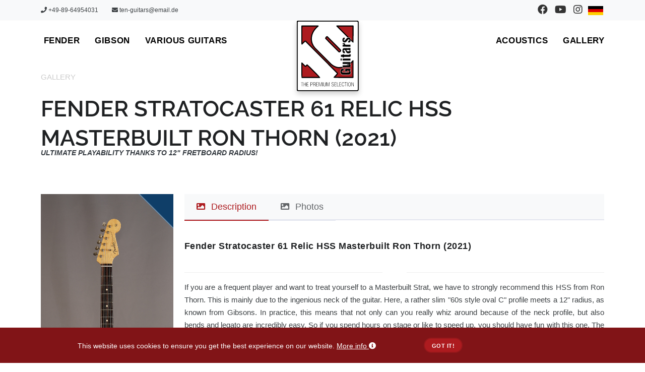

--- FILE ---
content_type: text/html; charset=UTF-8
request_url: https://www.ten-guitars.de/en/guitar/Fender-Stratocaster-61+Relic+HSS+Masterbuilt+Ron+Thorn-2021
body_size: 14231
content:
<!DOCTYPE html>
<html lang="en"
      data-env="prod">

<head>
            <meta charset="UTF-8">
      <link rel="preconnect" href="https://static.ten-guitars.de">
      <meta http-equiv="X-UA-Compatible" content="IE=edge">
      <meta name="viewport" content="width=device-width, initial-scale=1" />
      <meta property="og:title" content="Fender Stratocaster 61 Relic HSS Masterbuilt Ron Thorn (2021)" />
      <meta property="og:latitude"
            content="48.29371" />
      <meta name="facebook-domain-verification"
            content="p9816970ej0c9npbkujp3xq4h1d17z" />
      <meta property="og:longitude"
            content="11.61322" />
      <meta property="og:street-address"
            content="Erfurter Straße 29" />
      <meta property="og:locality"
            content="Eching" />
      <meta property="og:region"
            content="Bavaria" />
      <meta property="og:postal-code"
            content="D-85386" />
      <meta property="og:country-name"
            content="Germany" />
      <meta property="og:phone_number"
            content="+49-89-64954031" />
      <meta property="og:fax_number"
            content="+49-89-32168793" />
      <meta property="og:url" content="https://www.ten-guitars.de/en/guitar/Fender-Stratocaster-61+Relic+HSS+Masterbuilt+Ron+Thorn-2021" />
      <meta property="fb:app_id"
            content="256605747687094" />
      <link href="https://www.ten-guitars.de/de/gitarre/Fender-Stratocaster-61+Relic+HSS+Masterbuilt+Ron+Thorn-2021" rel="alternate" hreflang="de">
      <link href="https://www.ten-guitars.de/en/guitar/Fender-Stratocaster-61+Relic+HSS+Masterbuilt+Ron+Thorn-2021" rel="alternate" hreflang="en">
      <link href="https://www.ten-guitars.de/de/gitarre/Fender-Stratocaster-61+Relic+HSS+Masterbuilt+Ron+Thorn-2021" rel="alternate" hreflang="x-default">
      
      <meta name="csrf-param" content="_csrf">
<meta name="csrf-token" content="3MXOr9iLZ8gunJ7j3XKnntU0jyoxUaLWnp9laWauhMeyoaWWscUroEXK7qDwB_jLol-3Hkg64Yzb1y8KM9fvgw==">
      <title>Fender Stratocaster 61 Relic HSS Masterbuilt Ron Thorn (2021) | Ten Guitars</title>

      <meta name="description" content="Ultimate playability thanks to 12&quot; fretboard radius!"><meta property="og:description" content="Ultimate playability thanks to 12&quot; fretboard radius!"><meta name="twitter:description" content="Ultimate playability thanks to 12&quot; fretboard radius!"><meta property="og:type" content="product"><meta name="twitter:card" content="summary_large_image"><meta name="twitter:title" content="Fender Stratocaster 61 Relic HSS Masterbuilt Ron Thorn (2021)"><meta name="twitter:site" content="@tenguitars">
      
      <script src="https://imamu.code-nexus.co/script.js" defer data-website-id="a9f9a78d-8f2f-452e-acca-a2bc5b1efcec"></script>
      <!-- Structured Data: Organization -->
      <script type="application/ld+json">{
    "@context": "https://schema.org",
    "@type": "MusicStore",
    "name": "Ten-Guitars GmbH",
    "alternateName": "Ten Guitars",
    "url": "https://www.ten-guitars.de",
    "logo": "https://www.ten-guitars.de/images/logo.png",
    "image": "https://www.ten-guitars.de/images/logo.png",
    "description": "Vintage and rare guitars - Premium selection of Fender, Gibson, Martin, Taylor and other high-quality guitars",
    "telephone": "+49-89-64954031",
    "faxNumber": "+49-89-32168793",
    "email": "ten-guitars@email.de",
    "address": {
        "@type": "PostalAddress",
        "streetAddress": "Erfurter Straße 29",
        "addressLocality": "Eching",
        "postalCode": "D-85386",
        "addressCountry": "DE",
        "addressRegion": "Bavaria"
    },
    "geo": {
        "@type": "GeoCoordinates",
        "latitude": 48.29371,
        "longitude": 11.61322
    },
    "sameAs": [
        "https://www.facebook.com/tenguitarsofficial",
        "https://www.youtube.com/channel/UCvIAxqbu3ZZEUwrjGeWCpsQ",
        "https://www.instagram.com/ten_guitars"
    ],
    "founder": {
        "@type": "Person",
        "name": "Oswin Ottl"
    }
}</script><script type="application/ld+json">{
    "@context": "https://schema.org",
    "@type": "Product",
    "name": "Fender Stratocaster 61 Relic HSS Masterbuilt Ron Thorn (2021)",
    "description": "Ultimate playability thanks to 12\" fretboard radius!",
    "brand": {
        "@type": "Brand",
        "name": "Fender"
    },
    "sku": "14387e81037fb3dacd6d753161556b879c9d5e5c",
    "url": "https://www.ten-guitars.de/en/guitar/Fender-Stratocaster-61+Relic+HSS+Masterbuilt+Ron+Thorn-2021",
    "image": [
        "https://static.ten-guitars.de/Fender/fenderstratocaster61-relic-hss-masterbuilt2021-c143f57d5e806430aeccc0c67a00eb59cf04d890-1920x1080.jpg",
        "https://static.ten-guitars.de/Fender/fenderstratocaster61-relic-hss-masterbuilt2021-228d8de522bc3503d963200b40bcfcbf2af33b06-1920x1080.jpg",
        "https://static.ten-guitars.de/Fender/fenderstratocaster61-relic-hss-masterbuilt2021-44b278d52279d6742a4bcb3b57b5050193cf2925-1920x1080.jpg",
        "https://static.ten-guitars.de/Fender/fenderstratocaster61-relic-hss-masterbuilt2021-49fac24720054720526dfb465ee341ac0eff6721-1920x1080.jpg",
        "https://static.ten-guitars.de/Fender/fenderstratocaster61-relic-hss-masterbuilt2021-f73145596b1aafbf167ddc76c18c05126b109f85-1920x1080.jpg",
        "https://static.ten-guitars.de/Fender/fenderstratocaster61-relic-hss-masterbuilt2021-6bc4a42d9a6d8eed32c8f7059996b089ea3b5a7b-1920x1080.jpg",
        "https://static.ten-guitars.de/Fender/fenderstratocaster61-relic-hss-masterbuilt2021-d1b47220e135d8f617d2739abd32120ab12c3039-1920x1080.jpg",
        "https://static.ten-guitars.de/Fender/fenderstratocaster61-relic-hss-masterbuilt2021-51c47d973fa115c8057e8549a019b948ac168d09-1920x1080.jpg",
        "https://static.ten-guitars.de/Fender/fenderstratocaster61-relic-hss-masterbuilt2021-e30fe2630d272c0742ec88e07a81162321d46c0a-1920x1080.jpg",
        "https://static.ten-guitars.de/Fender/fenderstratocaster61-relic-hss-masterbuilt2021-7529f20bcee1b95ebdfe5190b2641f37aefb4054-1920x1080.jpg",
        "https://static.ten-guitars.de/Fender/fenderstratocaster61-relic-hss-masterbuilt2021-52baf197d54cb66d5bcfa89121a03fe8c68d6b9f-1920x1080.jpg",
        "https://static.ten-guitars.de/Fender/fenderstratocaster61-relic-hss-masterbuilt2021-a4930be26b2c863b046876b74a7e0151a0e2d9d5-1920x1080.jpg",
        "https://static.ten-guitars.de/Fender/fenderstratocaster61-relic-hss-masterbuilt2021-530e67551440c79061bda05fdaf097e0a2189734-1920x1080.jpg",
        "https://static.ten-guitars.de/Fender/fenderstratocaster61-relic-hss-masterbuilt2021-f5e0547c02980f0c815557b443b464d9109b4c7d-1920x1080.jpg",
        "https://static.ten-guitars.de/Fender/fenderstratocaster61-relic-hss-masterbuilt2021-d225066a0fe3d1f6ba2a9939194a91263437f026-1920x1080.jpg",
        "https://static.ten-guitars.de/Fender/fenderstratocaster61-relic-hss-masterbuilt2021-8ab6d058e50438a7833f3b4bc692b98e3ee6f50d-1920x1080.jpg",
        "https://static.ten-guitars.de/Fender/fenderstratocaster61-relic-hss-masterbuilt2021-19538c1a4dfa99f6da6c5cc22354832ee4c66b88-1920x1080.jpg",
        "https://static.ten-guitars.de/Fender/fenderstratocaster61-relic-hss-masterbuilt2021-3bb1cac9de9e6cc9080b8e469b07839182ea7dda-1920x1080.jpg",
        "https://static.ten-guitars.de/Fender/fenderstratocaster61-relic-hss-masterbuilt2021-8a1aafd1451d81a8756c8a1dd9c7cd4ab28eb2aa-1920x1080.jpg",
        "https://static.ten-guitars.de/Fender/fenderstratocaster61-relic-hss-masterbuilt2021-33ae99b3f4e0db887a6cbb98886a2e9aa04dada1-1920x1080.jpg",
        "https://static.ten-guitars.de/Fender/fenderstratocaster61-relic-hss-masterbuilt2021-f441943a9a6ba2ea5cb0018600c433c62b7ae895-1920x1080.jpg",
        "https://static.ten-guitars.de/Fender/fenderstratocaster61-relic-hss-masterbuilt2021-10b031849e844fbbbdc3c7533c2e4deb4cc54c6b-1920x1080.jpg",
        "https://static.ten-guitars.de/Fender/fenderstratocaster61-relic-hss-masterbuilt2021-c58565bbaf1c4b7dd6dbc5ee61d80fdc5210373c-1920x1080.jpg",
        "https://static.ten-guitars.de/Fender/fenderstratocaster61-relic-hss-masterbuilt2021-f64f51d741fc4f748745f1cd1de64a451ab58efc-1920x1080.jpg",
        "https://static.ten-guitars.de/Fender/fenderstratocaster61-relic-hss-masterbuilt2021-f5936d26fa52e0ca686ff3ddba41de1adafde848-1920x1080.jpg"
    ],
    "productID": "R110314",
    "model": "2021",
    "category": "Gallery",
    "offers": {
        "@type": "Offer",
        "url": "https://www.ten-guitars.de/en/guitar/Fender-Stratocaster-61+Relic+HSS+Masterbuilt+Ron+Thorn-2021",
        "priceCurrency": "EUR",
        "itemCondition": "https://schema.org/UsedCondition",
        "availability": "https://schema.org/OutOfStock",
        "seller": {
            "@type": "Organization",
            "name": "Ten-Guitars GmbH"
        }
    }
}</script>
<script type="application/ld+json">{
    "@context": "https://schema.org",
    "@type": "BreadcrumbList",
    "itemListElement": [
        {
            "@type": "ListItem",
            "position": 1,
            "name": "Home",
            "item": "https://www.ten-guitars.de/"
        },
        {
            "@type": "ListItem",
            "position": 2,
            "name": "Gallery",
            "item": "https://www.ten-guitars.de/guitar/list"
        },
        {
            "@type": "ListItem",
            "position": 3,
            "name": "Fender Stratocaster 61 Relic HSS Masterbuilt Ron Thorn (2021)",
            "item": null
        }
    ]
}</script>
      <script type="speculationrules">
{
    "prerender": [
        {
            "urls": [
                "https://www.ten-guitars.de/en/guitars/fender",
                "https://www.ten-guitars.de/en/guitars/gibson",
                "https://www.ten-guitars.de/en/guitars/various-guitars",
                "https://www.ten-guitars.de/en/guitars/acoustics",
                "https://www.ten-guitars.de/en/guitars/gallery"
            ]
        }
    ]
}
</script>
      <meta property="og:url" content="https://www.ten-guitars.de/en/guitar/Fender-Stratocaster-61+Relic+HSS+Masterbuilt+Ron+Thorn-2021">
<meta property="og:image" content="https://static.ten-guitars.de/Fender/fenderstratocaster61-relic-hss-masterbuilt2021-c143f57d5e806430aeccc0c67a00eb59cf04d890-1024x768.jpg">
<meta name="product-schema" content="{&quot;@context&quot;:&quot;https://schema.org&quot;,&quot;@type&quot;:&quot;Product&quot;,&quot;name&quot;:&quot;Fender Stratocaster 61 Relic HSS Masterbuilt Ron Thorn (2021)&quot;,&quot;description&quot;:&quot;Ultimate playability thanks to 12\&quot; fretboard radius!&quot;,&quot;brand&quot;:{&quot;@type&quot;:&quot;Brand&quot;,&quot;name&quot;:&quot;Fender&quot;},&quot;sku&quot;:&quot;14387e81037fb3dacd6d753161556b879c9d5e5c&quot;,&quot;url&quot;:&quot;https://www.ten-guitars.de/en/guitar/Fender-Stratocaster-61+Relic+HSS+Masterbuilt+Ron+Thorn-2021&quot;,&quot;image&quot;:[&quot;https://static.ten-guitars.de/Fender/fenderstratocaster61-relic-hss-masterbuilt2021-c143f57d5e806430aeccc0c67a00eb59cf04d890-1920x1080.jpg&quot;,&quot;https://static.ten-guitars.de/Fender/fenderstratocaster61-relic-hss-masterbuilt2021-228d8de522bc3503d963200b40bcfcbf2af33b06-1920x1080.jpg&quot;,&quot;https://static.ten-guitars.de/Fender/fenderstratocaster61-relic-hss-masterbuilt2021-44b278d52279d6742a4bcb3b57b5050193cf2925-1920x1080.jpg&quot;,&quot;https://static.ten-guitars.de/Fender/fenderstratocaster61-relic-hss-masterbuilt2021-49fac24720054720526dfb465ee341ac0eff6721-1920x1080.jpg&quot;,&quot;https://static.ten-guitars.de/Fender/fenderstratocaster61-relic-hss-masterbuilt2021-f73145596b1aafbf167ddc76c18c05126b109f85-1920x1080.jpg&quot;,&quot;https://static.ten-guitars.de/Fender/fenderstratocaster61-relic-hss-masterbuilt2021-6bc4a42d9a6d8eed32c8f7059996b089ea3b5a7b-1920x1080.jpg&quot;,&quot;https://static.ten-guitars.de/Fender/fenderstratocaster61-relic-hss-masterbuilt2021-d1b47220e135d8f617d2739abd32120ab12c3039-1920x1080.jpg&quot;,&quot;https://static.ten-guitars.de/Fender/fenderstratocaster61-relic-hss-masterbuilt2021-51c47d973fa115c8057e8549a019b948ac168d09-1920x1080.jpg&quot;,&quot;https://static.ten-guitars.de/Fender/fenderstratocaster61-relic-hss-masterbuilt2021-e30fe2630d272c0742ec88e07a81162321d46c0a-1920x1080.jpg&quot;,&quot;https://static.ten-guitars.de/Fender/fenderstratocaster61-relic-hss-masterbuilt2021-7529f20bcee1b95ebdfe5190b2641f37aefb4054-1920x1080.jpg&quot;,&quot;https://static.ten-guitars.de/Fender/fenderstratocaster61-relic-hss-masterbuilt2021-52baf197d54cb66d5bcfa89121a03fe8c68d6b9f-1920x1080.jpg&quot;,&quot;https://static.ten-guitars.de/Fender/fenderstratocaster61-relic-hss-masterbuilt2021-a4930be26b2c863b046876b74a7e0151a0e2d9d5-1920x1080.jpg&quot;,&quot;https://static.ten-guitars.de/Fender/fenderstratocaster61-relic-hss-masterbuilt2021-530e67551440c79061bda05fdaf097e0a2189734-1920x1080.jpg&quot;,&quot;https://static.ten-guitars.de/Fender/fenderstratocaster61-relic-hss-masterbuilt2021-f5e0547c02980f0c815557b443b464d9109b4c7d-1920x1080.jpg&quot;,&quot;https://static.ten-guitars.de/Fender/fenderstratocaster61-relic-hss-masterbuilt2021-d225066a0fe3d1f6ba2a9939194a91263437f026-1920x1080.jpg&quot;,&quot;https://static.ten-guitars.de/Fender/fenderstratocaster61-relic-hss-masterbuilt2021-8ab6d058e50438a7833f3b4bc692b98e3ee6f50d-1920x1080.jpg&quot;,&quot;https://static.ten-guitars.de/Fender/fenderstratocaster61-relic-hss-masterbuilt2021-19538c1a4dfa99f6da6c5cc22354832ee4c66b88-1920x1080.jpg&quot;,&quot;https://static.ten-guitars.de/Fender/fenderstratocaster61-relic-hss-masterbuilt2021-3bb1cac9de9e6cc9080b8e469b07839182ea7dda-1920x1080.jpg&quot;,&quot;https://static.ten-guitars.de/Fender/fenderstratocaster61-relic-hss-masterbuilt2021-8a1aafd1451d81a8756c8a1dd9c7cd4ab28eb2aa-1920x1080.jpg&quot;,&quot;https://static.ten-guitars.de/Fender/fenderstratocaster61-relic-hss-masterbuilt2021-33ae99b3f4e0db887a6cbb98886a2e9aa04dada1-1920x1080.jpg&quot;,&quot;https://static.ten-guitars.de/Fender/fenderstratocaster61-relic-hss-masterbuilt2021-f441943a9a6ba2ea5cb0018600c433c62b7ae895-1920x1080.jpg&quot;,&quot;https://static.ten-guitars.de/Fender/fenderstratocaster61-relic-hss-masterbuilt2021-10b031849e844fbbbdc3c7533c2e4deb4cc54c6b-1920x1080.jpg&quot;,&quot;https://static.ten-guitars.de/Fender/fenderstratocaster61-relic-hss-masterbuilt2021-c58565bbaf1c4b7dd6dbc5ee61d80fdc5210373c-1920x1080.jpg&quot;,&quot;https://static.ten-guitars.de/Fender/fenderstratocaster61-relic-hss-masterbuilt2021-f64f51d741fc4f748745f1cd1de64a451ab58efc-1920x1080.jpg&quot;,&quot;https://static.ten-guitars.de/Fender/fenderstratocaster61-relic-hss-masterbuilt2021-f5936d26fa52e0ca686ff3ddba41de1adafde848-1920x1080.jpg&quot;],&quot;productID&quot;:&quot;R110314&quot;,&quot;model&quot;:&quot;2021&quot;,&quot;category&quot;:&quot;Gallery&quot;,&quot;offers&quot;:{&quot;@type&quot;:&quot;Offer&quot;,&quot;url&quot;:&quot;https://www.ten-guitars.de/en/guitar/Fender-Stratocaster-61+Relic+HSS+Masterbuilt+Ron+Thorn-2021&quot;,&quot;priceCurrency&quot;:&quot;EUR&quot;,&quot;itemCondition&quot;:&quot;https://schema.org/UsedCondition&quot;,&quot;availability&quot;:&quot;https://schema.org/OutOfStock&quot;,&quot;seller&quot;:{&quot;@type&quot;:&quot;Organization&quot;,&quot;name&quot;:&quot;Ten-Guitars GmbH&quot;}}}">
<meta name="breadcrumb-schema" content="{&quot;@context&quot;:&quot;https://schema.org&quot;,&quot;@type&quot;:&quot;BreadcrumbList&quot;,&quot;itemListElement&quot;:[{&quot;@type&quot;:&quot;ListItem&quot;,&quot;position&quot;:1,&quot;name&quot;:&quot;Home&quot;,&quot;item&quot;:&quot;https://www.ten-guitars.de/&quot;},{&quot;@type&quot;:&quot;ListItem&quot;,&quot;position&quot;:2,&quot;name&quot;:&quot;Gallery&quot;,&quot;item&quot;:&quot;https://www.ten-guitars.de/guitar/list&quot;},{&quot;@type&quot;:&quot;ListItem&quot;,&quot;position&quot;:3,&quot;name&quot;:&quot;Fender Stratocaster 61 Relic HSS Masterbuilt Ron Thorn (2021)&quot;,&quot;item&quot;:null}]}">
<link href="https://www.ten-guitars.de/en/guitar/Fender-Stratocaster-61+Relic+HSS+Masterbuilt+Ron+Thorn-2021" rel="canonical">
<link type="image/jpeg" href="https://static.ten-guitars.de/Fender/fenderstratocaster61-relic-hss-masterbuilt2021-c143f57d5e806430aeccc0c67a00eb59cf04d890-82x82.jpg" rel="shortcut icon">
<link href="https://cdnjs.cloudflare.com/ajax/libs/bootstrap/5.0.0-beta2/css/bootstrap.min.css" rel="stylesheet" integrity="sha512-aqT9YD5gLuLBr6ipQAS+72o5yHKzgZbGxEh6iY8lW/r6gG14e2kBTAJb8XrxzZrMOgSmDqtLaF76T0Z6YY2IHg==" crossorigin="anonymous" referrerpolicy="no-referrer">
<link href="/assets/9cc29182/scss/guitar-detail.css?v=1768744919" rel="stylesheet">
<link href="https://cdnjs.cloudflare.com/ajax/libs/font-awesome/5.15.1/css/all.min.css" rel="stylesheet" integrity="sha512-+4zCK9k+qNFUR5X+cKL9EIR+ZOhtIloNl9GIKS57V1MyNsYpYcUrUeQc9vNfzsWfV28IaLL3i96P9sdNyeRssA==" crossorigin="anonymous" referrerpolicy="no-referrer">
<link href="/assets/d0ea7aa4/scss/raleway.css?v=1768744925" rel="stylesheet">
<link href="/assets/9cc29182/polo/assets/scss/style.css?v=1768744924" rel="stylesheet">
<link href="/assets/9cc29182/polo/assets/scss/plugins.css?v=1768744923" rel="stylesheet">
<link href="/assets/9cc29182/scss/ten-guitars.css?v=1768744924" rel="stylesheet">
<link href="/assets/9cc29182/scss/guitar-list.css?v=1768744925" rel="stylesheet">
<script>var consentUrl = "\/consent";</script></head>

<body data-animation-in="fadeIn" data-animation-out="fadeOut">
      <div class="body-inner">
            
            <!-- Skip to main content link for accessibility -->
            <a href="#main-content" class="skip-link">
                  Skip to main content            </a>

            <!-- MAIN WRAPPER -->
            <div class="wrapper">

                  <!-- phone and social-->
                  <div id="topbar" class="topbar-white bg-light">
                        
<div class="container">
  <div class="row">
    <div class="col-sm-6 visible-md visible-lg">
      <ul class="top-menu">
        <li class="list-inline-item">
            <a href="tel:+49-89-64954031"><i class="fa fa-phone"></i>&nbsp;+49-89-64954031</a>        </li>
        <li class="list-inline-item">
            <a href="mailto:ten-guitars@email.de"><i class="fa fa-envelope"></i>&nbsp;ten-guitars@email.de</a>        </li>
      </ul>
    </div>
    <!-- Language selector pad/desktop-->
    <div class="col-sm-6 hidden-sx">
      <div class="social-icons social-icons-colored-hover">
        <ul>
          <li class="social-facebook">
              <a href="https://www.facebook.com/tenguitarsofficial" title="Visit our Facebook page" target="social" aria-label="Visit our Facebook page"><i class="fab fa-facebook fa-lg"></i></a>          </li>
          <li class="social-youtube">
              <a href="https://www.youtube.com/channel/UCvIAxqbu3ZZEUwrjGeWCpsQ" title="Visit our YouTube channel" target="social" aria-label="Visit our YouTube channel"><i class="fab fa-youtube fa-lg"></i></a>          </li>
          <li class="social-instagram">
              <a href="https://www.instagram.com/ten_guitars" title="Visit our Instagram profile" target="social" aria-label="Visit our Instagram profile"><i class="fab fa-instagram fa-lg"></i></a>          </li>
            <li><a href="/de/gitarre/Fender-Stratocaster-61+Relic+HSS+Masterbuilt+Ron+Thorn-2021" title="Switch to German" aria-label="Switch to German"><img src="/images/flags/de.svg" width="30" alt="German" loading="lazy"></a></li>        </ul>
      </div>
    </div>
  </div>
</div>
                  </div>
                  <!-- /phone and social-->

                  <!-- HEADER -->
                  <header id="header" data-transparent="true" class="light header-logo-center">
  <div class="header-inner">
    <div class="container">
      <!--Logo-->
      <div id="logo">
        <a href="/en"
   aria-label="Go to homepage"
   title="Go to homepage">
  <svg xmlns="//www.w3.org/2000/svg" fill-rule="evenodd"
    stroke-miterlimit="1.5" viewBox="0 0 401 454"
    xmlns:xlink="//www.w3.org/1999/xlink" clip-rule="evenodd"
    stroke-linecap="round" stroke-linejoin="round">
    <path fill="none" d="M0 0h400.346v453.07H0z" />
    <clipPath id="a">
      <path d="M0 0h400.346v453.07H0z" />
    </clipPath>
    <g clip-path="url(#a)">
      <path fill="#fff" stroke="#000" stroke-width="7"
        d="M398.096 11.612c0-5.167-4.195-9.362-9.362-9.362H11.612c-5.167 0-9.362 4.195-9.362 9.362v429.845c0 5.167 4.195 9.362 9.362 9.362h377.122c5.167 0 9.362-4.2 9.362-9.37V11.61z" />
      <path fill="#ad1b1f" stroke="#000" stroke-width="7"
        stroke-miterlimit="1.414"
        d="M84.896 34.265l-52.1.1-.05 58.25c-.043 48.985-.007 58.25.22 58.25.15 0 4.138-3.856 8.86-8.57 11.017-10.992 11.77-11.448 15.642-9.465 1.437.735 203.923 203.18 204.657 204.614.63 1.23.678 4.087.09 5.322-.25.528-3.973 4.403-10.952 11.4-5.935 5.948-10.53 10.708-10.476 10.85.077.2 12.306.24 61.453.2l61.356-.05.05-53.49c.028-29.42-.024-53.564-.115-53.655-.09-.09-.73.58-1.45 1.46-16.72 20.52-35.28 26.99-35.28 26.99s-18.57 17.81-59.69 15.18c-3.32-.21-7.97-1.52-9.7-2.08-3.49-1.11-4.12-1.3-4.3-1.3-.22 0-5.05-1.84-6.29-2.4-.22-.1-.94-.4-1.6-.67-2.48-1.03-7.98-3.94-11.1-5.88-5.36-3.33-9.38-6.35-14.4-10.8-2.86-2.54-100.8-100.58-102.92-103.02-1.09-1.26-2.84-3.4-3.9-4.77-4.78-6.15-9.63-14.46-12.06-20.64-.41-1.04-.95-2.39-1.21-3s-.84-2.31-1.29-3.8c-.46-1.48-.95-3.06-1.1-3.5-1.04-3.14-2.12-9.12-2.91-16.2-.23-2.08-.23-11.34 0-13.4.63-5.53 1.15-9 1.78-11.9.88-4.02 1-4.55 1.19-5.02.11-.26.35-1.02.54-1.68.62-2.21 1.12-3.79 1.31-4.14.1-.19.19-.46.19-.6 0-.14.18-.59.4-1 .22-.41.4-.84.4-.95 0-.11.32-1.03.72-2.05.7-1.8 1.06-2.62 2.56-5.8.4-.85.73-1.59.73-1.64 0-.05.27-.54.59-1.09.33-.55.97-1.75 1.44-2.66.47-.91 1.1-2.03 1.41-2.49.31-.46.57-.9.57-.97 0-.13.45-.84 2.57-4.1 2.89-4.42 7.01-9.83 10.3-13.49 5.25-5.85 10.67-11.03 15.47-14.78 1.43-1.11 1.84-2.1.7-1.68-.08.03-23.58.1-52.24.15m174.25-.03c-.32.21 104.29 104.38 104.39 104.32.09-.06.17-104.28.17-104.28s-103.68-.05-103.9-.11c-.22-.05-.51-.02-.65.07m-65.6 69.34c-2.59 1.31-7.8 7.98-6.83 10.22.57 1.32 84.35 85.25 86.27 86.43 3.96 2.42 12.84-6.43 10.51-10.49-.87-1.51-84.9-85.49-86.16-86.09-1.41-.68-2.55-.7-3.8-.07M32.7 318.82c0 41.95.03 46.216.32 46.327.62.238 115.25.137 115.395-.102.24-.38-80.98-81.45-81.44-81.28-.2.08-1.04.89-1.86 1.81-.81.92-2.7 2.93-4.2 4.47l-2.71 2.79-1.22.23c-3.03.57-3.12.5-14.48-10.9-4.89-4.91-9.1-9.06-9.35-9.22l-.45-.3v46.2"
        stroke-linecap="butt" />
      <path
        d="M229.53 396.778c-3.086.97-4.395 3.173-4.19 7.047.175 3.283 1.406 4.488 6.256 6.126 2.597.88 3.61 1.36 4.562 2.14 2.567 2.12 1.978 7.18-.997 8.58-4.15 1.96-8.28-.13-8.65-4.37l-.11-1.32h-1.6l-.06 1.17c-.37 7.15 11.01 9.53 14.2 2.98 1.98-4.06.3-8.33-3.78-9.65-.41-.13-.84-.3-.95-.38-.11-.08-.74-.3-1.4-.51-4.07-1.24-5.7-2.87-5.7-5.71 0-5.91 8.02-6.92 9.86-1.24.82 2.52 2.58 1.87 1.85-.67-1.05-3.66-5.09-5.47-9.27-4.16m67.56-.02c-4.03 1.49-5.77 5.35-5.77 12.81 0 8.98 2.57 13.17 8.08 13.19 4.3.02 7.09-2.79 7.34-7.38l.07-1.2-.66-.06c-.88-.08-1.23.25-1.23 1.16 0 5.88-6.86 8.26-9.94 3.45-2.16-3.38-2.35-13.51-.33-17.56 2.47-4.96 8.68-4.15 10.06 1.32.4 1.58.58 1.76 1.57 1.51 1.11-.28.12-3.8-1.54-5.51-1.73-1.78-5.26-2.57-7.61-1.71m41.61.06c-2.61.91-3.86 2.55-5.13 6.76-.51 1.7-.51 10.71-.01 12.1.19.5.33 1.02.34 1.17 0 .42 1.01 2.46 1.67 3.4 2.25 3.18 7.75 3.55 10.59.71 4.3-4.3 4.33-18.16.04-22.57-1.69-1.73-5-2.42-7.5-1.55M26.83 397c-.236.235-.143 1.265.116 1.285.138.01 1.494.003 3.015-.017 3.99-.052 3.54-1.623 3.54 12.43v11.768h1.8V410.69c0-13.885-.43-12.307 3.38-12.365 1.5-.023 2.88-.045 3.07-.05.46-.012.49-1.113.04-1.288-.43-.166-14.78-.154-14.95.012m18.12-.01c-.19.08-.25 2.83-.25 12.79v12.68h1c.67 0 1-.09 1.01-.25.01-.14 0-2.91 0-6.16-.01-4.49.05-5.99.25-6.26.24-.32.7-.35 5.26-.3l5 .05.2 12.8.88.06c1.21.08 1.13 1.04 1.02-12.9l-.1-12.57h-1.8l-.1 5.4-.1 5.4-4.98.05c-3.33.03-5.06-.02-5.2-.16-.13-.14-.25-2.14-.31-5.46l-.1-5.24-.7-.04c-.39-.02-.81.01-.95.07m19.08.01c-.07.07-.13 5.83-.13 12.8v12.66H76.7l.127-.5c.264-1.05.083-1.09-5.59-1.15l-5.23-.06-.05-5.35c-.03-2.94-.03-5.37 0-5.39.03-.02 2.213-.09 4.853-.15l4.8-.11.062-.58c.1-.87-.12-.92-4.8-.92-2.384 0-4.477-.06-4.65-.12-.56-.22-.47-9.39.1-9.69.27-.15 1.95-.21 4.95-.19 2.49.02 4.64.03 4.77.02.355-.03.53-.8.255-1.13-.255-.31-11.96-.46-12.26-.16m25.07 12.65v12.81h1.8v-5.5c0-6.5-.317-5.91 3.17-5.91 2.634 0 4.06-.23 5.428-.86.866-.41 2.4-1.82 2.4-2.22 0-.1.127-.33.283-.51.99-1.11.756-5.85-.39-7.8-1.363-2.34-2.34-2.67-8.14-2.77l-4.55-.09v12.82m17.697-12.55c-.054.15-.076 5.89-.05 12.77l.054 12.5.85.06.85.06v-5.82c0-6.87-.49-6.11 3.9-6.08 5.38.03 6.01.75 6.33 7.17.22 4.47.31 4.7 1.67 4.7 1 0 1.01-.02.6-1.17-.18-.51-.34-2.04-.42-3.97-.19-4.8-.92-6.48-3.06-7.04-1.06-.28-1.08-.8-.05-1.09 3.53-1.02 4.41-7.99 1.36-10.84-1.31-1.23-1.95-1.36-7.21-1.44-3.82-.06-4.77-.02-4.85.19m18.41-.05c-.15.24-.15 24.98 0 25.23.07.1 2.69.18 6.28.18 6.71 0 6.63.01 6.21-1.1l-.19-.5h-10.22l-.19-.51c-.3-.8-.25-9.74.06-10.15.22-.3.82-.35 4.95-.39l4.7-.05.06-.58c.1-.88-.11-.92-5.02-.92h-4.55l-.21-.55c-.42-1.09-.15-8.85.31-9.19.33-.25 1.2-.29 5.17-.25 5.15.06 5.36.02 5.03-1.03-.14-.44-12.13-.64-12.39-.21m16.51.09c-.17.19-.21 3.7-.18 12.75l.06 12.47.85.06c.6.05.85-.01.86-.2l-.01-11.49c0-7.24.07-11.28.2-11.36.47-.29.96.31 1.18 1.44.12.64.4 1.79.62 2.56.22.77.49 1.76.59 2.2.34 1.43.91 3.39 1.03 3.6.12.19.64 2.05.97 3.5.09.38.49 1.78.89 3.1.74 2.45 1.36 4.61 1.72 5.96.3 1.12 1.95 1.07 2.25-.06.1-.39.41-1.47.68-2.4.27-.94.62-2.15.77-2.7.15-.55.36-1.18.46-1.4.1-.22.23-.67.29-1 .05-.33.29-1.25.51-2.05l.79-2.8c.21-.74.67-2.34 1.02-3.55s.72-2.56.82-3c.1-.44.32-1.14.48-1.56.16-.42.29-.98.29-1.26 0-.58.55-.89.82-.47.1.15.18 5.39.18 11.64v11.36l.85-.06.85-.06.05-12.48c.05-14.15.21-13.02-1.76-13.02-1.68 0-1.57-.15-2.58 3.5-.45 1.65-.96 3.45-1.11 4-.16.55-.48 1.76-.72 2.7-.24.93-.69 2.55-1 3.6-.59 2-1.47 5.37-1.87 7.17-.4 1.83-1.35 2.042-1.62.36-.07-.46-.25-1.25-.4-1.74-.83-2.79-3.09-11.11-3.6-13.2-.14-.61-.35-1.37-.46-1.7-.27-.8-.78-2.61-1.03-3.63-.12-.46-.35-.88-.52-.95-.63-.24-3.03-.13-3.26.15m24.88.17c-.06.26-.09 6-.06 12.76l.06 12.3h1.8v-25.4l-.85-.06c-.74-.05-.86 0-.96.4m6.51-.06c-.55 1.01-.18 20.33.41 21.83 1.47 3.69 7.4 5.11 11.18 2.66 2.57-1.67 2.61-1.87 2.55-14.36l-.057-10.41-.74-.06c-1-.08-.948-.68-1.01 10.86-.06 11.18-.01 10.76-1.507 12.26-2.1 2.093-6.84 1.65-8.15-.76-1.05-1.95-.98-1.12-1.05-12.15l-.07-10.25h-.6c-.46 0-.75.12-.88.372m18.81-.1c-.17.2-.217 3.7-.18 12.75l.052 12.48.95.06c.674.04.95-.013.95-.2l-.004-11.5c-.006-7.703.06-11.28.204-11.37.33-.2.758.265.896.97.155.79.59 2.41 1.14 4.24.23.77.532 1.807.67 2.3.14.497.395 1.397.57 2 .173.607.5 1.82.73 2.7.226.88.503 1.87.615 2.2.206.61.72 2.37 1.38 4.7 1.197 4.22 1.04 3.895 1.87 3.965.957.08 1.26-.18 1.43-1.23.08-.46.22-.94.32-1.06.096-.12.26-.614.36-1.1.1-.48.27-1.15.38-1.48.112-.33.4-1.363.64-2.3.24-.933.56-2.04.713-2.45.155-.42.28-.96.28-1.2.003-.25.138-.708.3-1.02.167-.318.3-.68.3-.82 0-.13.185-.86.41-1.62.226-.76.538-1.83.694-2.38.157-.55.596-2.03.976-3.3.38-1.26.75-2.5.82-2.75.19-.66.63-.542.784.2.07.36.12 5.56.11 11.55l-.02 10.9.75.07c1.11.09 1.08.46 1.09-12.78.01-13.89.16-12.79-1.75-12.79-1.68 0-1.96.18-2.14 1.34-.07.53-.27 1.2-.42 1.5-.15.3-.28.77-.28 1.03s-.26 1.33-.58 2.36c-.32 1.03-.78 2.64-1.02 3.58-.68 2.63-1.26 4.77-2.03 7.5-.74 2.61-.95 3.4-1.11 4.2-.14.67-.24.8-.64.8-.51 0-.72-.54-1.8-4.7-.24-.93-.58-2.19-.75-2.8-.16-.6-.43-1.59-.59-2.2-.16-.6-.47-1.68-.68-2.4-.21-.71-.66-2.38-1-3.7-.34-1.32-.79-2.99-1.01-3.71-.21-.72-.39-1.5-.39-1.72 0-.972-3.28-1.63-3.97-.792m51.47-.03c-.06.14-.08 5.87-.05 12.75l.06 12.5h12.8l.07-.46c.14-1.01-.02-1.04-5.55-1.04-3.73 0-5.2-.07-5.38-.24-.34-.34-.34-10.18 0-10.52.18-.17 1.54-.24 4.88-.24 4.96 0 4.88.02 4.88-.99 0-.57-.34-.61-5.07-.61-3.19 0-4.51-.07-4.68-.24-.42-.42-.33-9.04.09-9.39.26-.22 1.39-.28 5.12-.31 4.97-.04 5.23-.08 5.12-.9l-.06-.476-6.05-.058c-4.73-.04-6.07 0-6.15.2m16.34.02c-.17.21-.22 3.45-.18 12.76l.05 12.48h12.6l.06-.51c.1-.93-.16-.98-5.58-1.03l-5.08-.06-.1-11.9-.1-11.9-.72-.06c-.44-.04-.81.05-.95.22m15.68-.078c-.06.104-.11 5.84-.12 12.75v12.57l6.31.05c6.87.05 6.7.08 6.42-1.06l-.13-.5h-5.19c-6.29 0-5.6.68-5.6-5.55 0-6.09-.61-5.44 5.2-5.5l4.7-.06.07-.578c.1-.88-.11-.92-5.02-.92h-4.56l-.19-.51c-.11-.29-.2-2.36-.2-4.6 0-5.41-.53-4.92 5.36-4.89 2.5.01 4.69.02 4.87.01.4-.02.59-.64.34-1.09-.21-.38-12.02-.51-12.25-.14m33.13.07c-.3.35-.07 1.135.34 1.15.18.005 1.55.03 3.06.05 1.5.02 2.8.11 2.9.2.09.09.21 5.49.26 12l.1 11.835h1.8l.05-11.85c.06-13.91-.41-12.29 3.51-12.25 3.29.04 3.07.06 3.22-.33.41-1.082.52-1.07-7.57-1.07-5.89 0-7.51.058-7.68.26m18.31-.14c-.19.19-.19 25.47 0 25.49 1.78.2 1.66 1.17 1.6-12.93l-.05-12.58-.7-.06c-.39-.03-.77 0-.85.08m27.08.15c-.16.2-.21 3.7-.17 12.75l.05 12.48.85.06c.6.05.85-.01.85-.2v-10.6c-.01-12.083.06-12.743 1.14-10.4.45.988 1.4 3.09 2.09 4.65.22.49.65 1.44.96 2.1.31.66.8 1.78 1.09 2.5.6 1.46.91 2.16 1.71 3.9.76 1.65 1.05 2.308 1.98 4.5 1.5 3.55 1.45 3.48 2.84 3.6.67.057 1.27.02 1.33-.08.07-.1.1-5.73.08-12.5-.02-6.78-.03-12.48-.03-12.67.01-.38-1.26-.52-1.49-.15-.06.1-.12 4.99-.11 10.85 0 6.63-.07 10.77-.19 10.96-.24.36-1.1-.56-1.33-1.4-.07-.28-.33-.91-.58-1.4-.24-.5-.87-1.89-1.38-3.1-.52-1.21-1.202-2.73-1.52-3.38-.32-.65-.58-1.34-.58-1.53 0-.19-.14-.46-.3-.6-.17-.14-.3-.4-.3-.58 0-.187-.13-.51-.28-.73-.15-.216-.34-.62-.43-.894-.09-.27-.55-1.33-1.03-2.35s-.87-1.92-.87-2c0-.08-.17-.51-.39-.95-.21-.44-.59-1.25-.83-1.8s-.54-1.06-.66-1.145c-.38-.26-2.25-.18-2.49.11m-10 1.54c4.726 3.03 4.847 18.68.17 21.82-3.02 2.03-7.565.05-8.305-3.63-.06-.27-.257-1.04-.44-1.7-.49-1.71-.47-9.75.02-11.1.18-.49.33-1.08.33-1.3.01-.81 1.67-3.36 2.59-3.98 1.67-1.11 4-1.15 5.63-.1m-247.09-.1c1.42.254 2.23.68 2.98 1.554 1.74 2.04 1.47 6.615-.475 8.144-1.49 1.17-1.93 1.3-4.85 1.39-3.95.12-3.6.68-3.53-5.61l.06-5.23.5-.25c.64-.33 3.46-.32 5.32.01m18.61.12c2.23.51 3.46 2.25 3.46 4.91 0 3.76-1.82 5.23-6.74 5.44-4.02.17-3.67.68-3.608-5.29l.06-4.94.5-.27c.59-.32 4.69-.23 6.32.14" />
      <use width="81.873" height="252.856" x="275.608" y="103.69"
        xlink:href="#b" transform="scale(.99845 .99943)" />
      <path stroke="#fff" stroke-width="2" stroke-miterlimit="1.414"
        d="M331.084 108.262c-4.13.57-8.17 3.447-11.804 8.404-.685.935-1.303 1.745-1.373 1.8-.07.055-.565.685-1.1 1.4-.536.715-3.355 4.56-4.768 6.028-1.58 1.638-4.44 2.638-5.7 1.995-.19-.1-.61-.3-.92-.45-.94-.44-1.53-1.5-1.53-2.73 0-2.43 1.29-3.45 4.38-3.45 2.86 0 2.61.61 2.61-6.49 0-6.96.22-6.32-2.17-6.32-6.27 0-10.79 2.56-12.7 7.2-2.65 6.42-1.86 15.41 1.76 19.89 1.12 1.39 3.68 3.5 4.25 3.5.09 0 .47.17.85.37 2.9 1.55 9.36 1.52 13.09-.07 3.08-1.31 7.99-5.97 10.4-9.87.23-.38 2.06-2.88 3.18-4.34 4.09-5.35 10.81-5.49 10.48-.22-.16 2.46-1.68 3.44-5.72 3.69l-2.15.13-.06 6.14-.05 6.14.73.14c2.71.51 8.66-.52 10.85-1.88 7.69-4.75 7.99-23.08.46-28.4-1.65-1.17-2.11-1.38-3.47-1.9-3-1.14-9.57-.76-9.59-.75zm-36.587 36.554c.002 1.105.876 3.483 1.545 4.205.135.15.315.39.4.53.423.72 3.046 2.4 5.154 3.32.55.24 1.18.52 1.4.62.22.1.654.27.965.39.38.14.55.32.5.56-.06.32-.46.36-4.35.41-3.12.04-4.33.12-4.44.3-.18.29-.22 12.36-.04 12.83.11.29 52.69.32 52.69.32l-.05-7.05-.05-7.05s-32.23-.22-33.13-.6c-2.69-1.14-3.76-3.17-3.77-7.14v-2.15h-16.8v.55m32.6 30.67c-23.34.14-22.42.08-25.97 1.85-2.52 1.26-3.84 2.78-5.23 6.03-2.04 4.77-1.8 14.12.48 18.94.29.61.53 1.18.53 1.26 0 .19 1.94 2.59 2.63 3.26.78.76 2.24 1.78 2.77 1.94.27.09.59.22.7.31.57.43 2.65.69 5.6.7l3.2.01v-13l-2.83-.11c-4.02-.15-5.07-.97-5.07-3.94 0-3.05 2.96-4.49 6.88-3.35 1.6.47 4.72 3.58 4.72 4.72 0 .14.12.4.26.57.27.33.59 1.07 1.35 3.12 2.31 6.26 5.57 10.38 9.39 11.83 4.97 1.9 14.97 1.45 18.61-.84 5.52-3.46 6-12.74.97-18.34-1.69-1.88-1.68-2.03.22-2.08.82-.02 1.61-.04 1.75-.05.42-.02.36-12.72-.07-12.89-.17-.06-.33-.1-.35-.07-.02.03-9.26.11-20.53.18m11.29 13.89c3.75 1.14 3.55 5.97-.29 6.7-1.38.26-8.64.25-9.8-.01-2.07-.47-6.94-5.74-6.29-6.8.21-.33 15.24-.22 16.38.13m5.71 26.09l-4.9.1-.1 1.12c-.22 2.51.75 2.38-17.38 2.38-17.66 0-15.81.24-15.81-2.08v-1.31l-4.71-.06c-5.38-.06-5.2-.12-4.99 1.53.25 2 .56 1.9-5.94 1.96l-5.64.06v14.2l11.37.2.17.6c.09.33.13.87.08 1.21-.04.33-.04.85.02 1.15l.11.54h9.55v-1.42c0-2.45-2.11-2.19 17.36-2.19 22.69-.01 23.11-.07 24.99-4.04 1.41-2.98 2.18-13.65 1.02-13.99-.14-.04-2.46-.03-5.15.03m-61.64 27.4c-.1.07-.16 3.02-.13 7.1l.06 6.99h9l.05-7.05c.03-3.88-.02-7.05-.1-7.05-2.87-.07-8.74-.06-8.88.02m13.29.09c-.23.17-.27 1.46-.22 7.1l.05 6.9h52.6l.05-7.05c.02-3.88-.02-7.05-.1-7.05-22.66-.11-52.18-.05-52.39.1m-.18 22.55c-.05.14-.07 3.31-.04 7.05l.05 6.8 19.3.1c21.4.11 19.98.02 21.33 1.44 1.5 1.59 1.2 3.78-.68 4.98l-.93.59H315.2c-17.54 0-19.45.03-19.56.31-.065.18-.12 13.89-.12 13.89h22.73c26.38 0 24.46.15 27.8-2.25 5.475-3.93 4.48-13.64-1.83-17.82-2.06-1.36-1.74-1.76 1.4-1.73 1.21.02 2.32.02 2.46.01.196-.01.24-1.44.2-6.77l-.056-6.75s-52.53-.05-52.61.15m2.61 42.75c-5.43.12-6.21.25-8.6 1.42-3.84 1.89-5.97 4.8-7.58 10.38-.895 3.09-1.17 8.73-.596 12.18 1.477 8.86 6.35 13.95 14.767 15.42 2.02.35 37.138.27 39.61-.1 3.21-.47 3.32-.5 5.2-1.25 4.22-1.69 7.9-5.43 7.9-8.02 0-.2.15-.76.33-1.24.23-.61.33-1.56.338-3.17.02-4.87-1.782-8.652-5.33-11.2-1.51-1.082-1.26-1.29 1.626-1.353l2.45-.057v-6.51c0-3.57-.07-6.49-.15-6.495-11.32-.05-35.72.02-35.86.107-.24.15-.26 19.28-.03 19.66.22.34 11.15.35 11.56 0 .19-.16.26-.87.26-2.587 0-3.05-.42-2.85 5.47-2.73 7.21.14 8.42.86 8.42 5.04 0 2.81-.56 3.67-2.99 4.62-1.5.58-37.19.61-38.8.03-2.71-.98-3.5-2.09-3.5-4.89 0-4.03 1.34-4.92 7.49-5.02 2.81-.05 4.04-.14 4.14-.3.08-.13.15-3.27.16-6.97.01-7.08 0-7.12-.89-7.09-.22 0-2.65.06-5.4.12" />
    </g>
  </svg>
</a>      </div>
      <!--End: Logo-->
      <!--Navigation-->

<!--Navigation Resposnive Trigger-->
<div id="mainMenu-trigger">
  <button class="lines-button x" type="button" aria-label="Toggle navigation menu">
    <span class="lines"></span>
  </button>
</div>
<!--end: Navigation Resposnive Trigger-->

<div id="mainMenu">
  <div class="container">
    <nav>
      <ul><li><a href="/en/guitars/fender">Fender</a></li>
<li><a href="/en/guitars/gibson">Gibson</a></li>
<li><a href="/en/guitars/various-guitars">Various Guitars</a></li></ul>            <ul><li><a href="/en/guitars/acoustics">Acoustics</a></li>
<li><a href="/en/guitars/gallery">Gallery</a></li></ul>    </nav>
  </div>
</div>
<!--end: Navigation-->    </div>
  </div>
</header>                  <!-- END: HEADER -->

                  
                  <!-- SECTION -->
                  <main id="main-content">
                        
<!-- Page title -->
<div class="container">
  <p class="visible-lg visible-md m-b-20 m-t-20 text-uppercase history-back">
    <span class="text-grey">
      <a href="/en/guitars/gallery">Gallery</a>    </span>
  </p>
  <h1>Fender Stratocaster 61 Relic HSS Masterbuilt Ron Thorn (2021)</h1>
      <span class="guitar-teaser-claim">Ultimate playability thanks to 12&quot; fretboard radius!</span>
  </div>
<!-- end: Page title -->

<!-- Shop products -->
<section id="page-content">
  <div class="container">
    <!-- Content-->
    <div class="product">
      <div class="row">
        <!-- PHOTO -->
        <div class="col-12 col-md-3">
          <div class="position-relative overflow-hidden">
            <a href="javascript:void(0)" class="img-main">
              <img class="img-fluid" src="https://static.ten-guitars.de/Fender/fenderstratocaster61-relic-hss-masterbuilt2021-c143f57d5e806430aeccc0c67a00eb59cf04d890-1920x1080.jpg" alt="">            </a>
              <p class="product-new">Sold</p>
          </div>
        </div>

        <!-- DETAILS -->
        <div class="col-12 col-md-9">

          <!-- TABS-->
          <div id="tabs-1" class="tabs">
            <ul class="nav nav-tabs">
              <li class="nav-item" role="presentation">
                <a href="#guitar-description" class="nav-link active"
                  data-bs-toggle="tab">
                  <i class="fa fa-image"></i>
                  Description                </a>
              </li>
                            <li class="nav-item" role="presentation">
                <a href="#tab1" class="nav-link" data-bs-toggle="tab">
                  <i class="fa fa-image"></i>
                  Photos                </a>
              </li>
                                        </ul>

            <!-- TAB CONTENT-->
            <div class="tab-content">
              <!--              Add inner padding-->
              <div class="tab-pane active" id="guitar-description">
                
<div class="product-description">
  <div class="product-title">
    <div class="d-flex justify-content-between align-items-center flex-wrap">
      <h3 class="text-bold">Fender Stratocaster 61 Relic HSS Masterbuilt Ron Thorn (2021)</h3>
          </div>
  </div>

  <div class="seperator m-b-10">
    <i class="fa fa-diamond"></i>
  </div>

  <!-- Guitar description justified -->
  <div class="text-justify">
    <p>If you are a frequent player and want to treat yourself to a Masterbuilt Strat, we have to strongly recommend this HSS from Ron Thorn. This is mainly due to the ingenious neck of the guitar. Here, a rather slim "60s style oval C" profile meets a 12" radius, as known from Gibsons. In practice, this means that not only can you really whiz around because of the neck profile, but also bends and legato are incredibly easy. So if you spend hours on stage or like to speed up, you should have fun with this one. The 6100 jumbo frets do the rest to give the guitar the ultimate playability. Paired, of course, with the best fat strat sound thanks to a Seymour Duncan 78 EVH Zebra humbucker and two Handwound Josefina Fat 50s singlecoils. Sizzling but always 3-D rock sound at the bridge meets best vintage tone at the middle and neck. Here the guitar is as bell-like as any top vintage Strat. So here you get sound diversity for every gig, and at Masterbuilt level! We can offer you this incredible working man's (and woman's!) instrument in mint condition. The pickguard is a high quality replacement, but the original is included in the case.</p><ul><li>incl. case, certificate, spec sheet, case candy</li><li>Weight: 3435 grams</li></ul>  </div>
</div>                              </div>
              <div role="tabpanel" class="tab-pane" id="tab1" data-lightbox="gallery">
                                  <a class="image-hover-zoom" href="https://static.ten-guitars.de/Fender/fenderstratocaster61-relic-hss-masterbuilt2021-c143f57d5e806430aeccc0c67a00eb59cf04d890-1920x1080.jpg" data-lightbox="gallery-image"><img class="img-thumbnail" src="https://static.ten-guitars.de/Fender/fenderstratocaster61-relic-hss-masterbuilt2021-c143f57d5e806430aeccc0c67a00eb59cf04d890-82x82.jpg" alt="Fender Stratocaster 61 Relic HSS Masterbuilt Ron Thorn (2021) Detailphoto 1" loading="lazy"></a>                                  <a class="image-hover-zoom" href="https://static.ten-guitars.de/Fender/fenderstratocaster61-relic-hss-masterbuilt2021-228d8de522bc3503d963200b40bcfcbf2af33b06-1920x1080.jpg" data-lightbox="gallery-image"><img class="img-thumbnail" src="https://static.ten-guitars.de/Fender/fenderstratocaster61-relic-hss-masterbuilt2021-228d8de522bc3503d963200b40bcfcbf2af33b06-82x82.jpg" alt="Fender Stratocaster 61 Relic HSS Masterbuilt Ron Thorn (2021) Detailphoto 2" loading="lazy"></a>                                  <a class="image-hover-zoom" href="https://static.ten-guitars.de/Fender/fenderstratocaster61-relic-hss-masterbuilt2021-44b278d52279d6742a4bcb3b57b5050193cf2925-1920x1080.jpg" data-lightbox="gallery-image"><img class="img-thumbnail" src="https://static.ten-guitars.de/Fender/fenderstratocaster61-relic-hss-masterbuilt2021-44b278d52279d6742a4bcb3b57b5050193cf2925-82x82.jpg" alt="Fender Stratocaster 61 Relic HSS Masterbuilt Ron Thorn (2021) Detailphoto 3" loading="lazy"></a>                                  <a class="image-hover-zoom" href="https://static.ten-guitars.de/Fender/fenderstratocaster61-relic-hss-masterbuilt2021-49fac24720054720526dfb465ee341ac0eff6721-1920x1080.jpg" data-lightbox="gallery-image"><img class="img-thumbnail" src="https://static.ten-guitars.de/Fender/fenderstratocaster61-relic-hss-masterbuilt2021-49fac24720054720526dfb465ee341ac0eff6721-82x82.jpg" alt="Fender Stratocaster 61 Relic HSS Masterbuilt Ron Thorn (2021) Detailphoto 4" loading="lazy"></a>                                  <a class="image-hover-zoom" href="https://static.ten-guitars.de/Fender/fenderstratocaster61-relic-hss-masterbuilt2021-f73145596b1aafbf167ddc76c18c05126b109f85-1920x1080.jpg" data-lightbox="gallery-image"><img class="img-thumbnail" src="https://static.ten-guitars.de/Fender/fenderstratocaster61-relic-hss-masterbuilt2021-f73145596b1aafbf167ddc76c18c05126b109f85-82x82.jpg" alt="Fender Stratocaster 61 Relic HSS Masterbuilt Ron Thorn (2021) Detailphoto 5" loading="lazy"></a>                                  <a class="image-hover-zoom" href="https://static.ten-guitars.de/Fender/fenderstratocaster61-relic-hss-masterbuilt2021-6bc4a42d9a6d8eed32c8f7059996b089ea3b5a7b-1920x1080.jpg" data-lightbox="gallery-image"><img class="img-thumbnail" src="https://static.ten-guitars.de/Fender/fenderstratocaster61-relic-hss-masterbuilt2021-6bc4a42d9a6d8eed32c8f7059996b089ea3b5a7b-82x82.jpg" alt="Fender Stratocaster 61 Relic HSS Masterbuilt Ron Thorn (2021) Detailphoto 6" loading="lazy"></a>                                  <a class="image-hover-zoom" href="https://static.ten-guitars.de/Fender/fenderstratocaster61-relic-hss-masterbuilt2021-d1b47220e135d8f617d2739abd32120ab12c3039-1920x1080.jpg" data-lightbox="gallery-image"><img class="img-thumbnail" src="https://static.ten-guitars.de/Fender/fenderstratocaster61-relic-hss-masterbuilt2021-d1b47220e135d8f617d2739abd32120ab12c3039-82x82.jpg" alt="Fender Stratocaster 61 Relic HSS Masterbuilt Ron Thorn (2021) Detailphoto 7" loading="lazy"></a>                                  <a class="image-hover-zoom" href="https://static.ten-guitars.de/Fender/fenderstratocaster61-relic-hss-masterbuilt2021-51c47d973fa115c8057e8549a019b948ac168d09-1920x1080.jpg" data-lightbox="gallery-image"><img class="img-thumbnail" src="https://static.ten-guitars.de/Fender/fenderstratocaster61-relic-hss-masterbuilt2021-51c47d973fa115c8057e8549a019b948ac168d09-82x82.jpg" alt="Fender Stratocaster 61 Relic HSS Masterbuilt Ron Thorn (2021) Detailphoto 8" loading="lazy"></a>                                  <a class="image-hover-zoom" href="https://static.ten-guitars.de/Fender/fenderstratocaster61-relic-hss-masterbuilt2021-e30fe2630d272c0742ec88e07a81162321d46c0a-1920x1080.jpg" data-lightbox="gallery-image"><img class="img-thumbnail" src="https://static.ten-guitars.de/Fender/fenderstratocaster61-relic-hss-masterbuilt2021-e30fe2630d272c0742ec88e07a81162321d46c0a-82x82.jpg" alt="Fender Stratocaster 61 Relic HSS Masterbuilt Ron Thorn (2021) Detailphoto 9" loading="lazy"></a>                                  <a class="image-hover-zoom" href="https://static.ten-guitars.de/Fender/fenderstratocaster61-relic-hss-masterbuilt2021-7529f20bcee1b95ebdfe5190b2641f37aefb4054-1920x1080.jpg" data-lightbox="gallery-image"><img class="img-thumbnail" src="https://static.ten-guitars.de/Fender/fenderstratocaster61-relic-hss-masterbuilt2021-7529f20bcee1b95ebdfe5190b2641f37aefb4054-82x82.jpg" alt="Fender Stratocaster 61 Relic HSS Masterbuilt Ron Thorn (2021) Detailphoto 10" loading="lazy"></a>                                  <a class="image-hover-zoom" href="https://static.ten-guitars.de/Fender/fenderstratocaster61-relic-hss-masterbuilt2021-52baf197d54cb66d5bcfa89121a03fe8c68d6b9f-1920x1080.jpg" data-lightbox="gallery-image"><img class="img-thumbnail" src="https://static.ten-guitars.de/Fender/fenderstratocaster61-relic-hss-masterbuilt2021-52baf197d54cb66d5bcfa89121a03fe8c68d6b9f-82x82.jpg" alt="Fender Stratocaster 61 Relic HSS Masterbuilt Ron Thorn (2021) Detailphoto 11" loading="lazy"></a>                                  <a class="image-hover-zoom" href="https://static.ten-guitars.de/Fender/fenderstratocaster61-relic-hss-masterbuilt2021-a4930be26b2c863b046876b74a7e0151a0e2d9d5-1920x1080.jpg" data-lightbox="gallery-image"><img class="img-thumbnail" src="https://static.ten-guitars.de/Fender/fenderstratocaster61-relic-hss-masterbuilt2021-a4930be26b2c863b046876b74a7e0151a0e2d9d5-82x82.jpg" alt="Fender Stratocaster 61 Relic HSS Masterbuilt Ron Thorn (2021) Detailphoto 12" loading="lazy"></a>                                  <a class="image-hover-zoom" href="https://static.ten-guitars.de/Fender/fenderstratocaster61-relic-hss-masterbuilt2021-530e67551440c79061bda05fdaf097e0a2189734-1920x1080.jpg" data-lightbox="gallery-image"><img class="img-thumbnail" src="https://static.ten-guitars.de/Fender/fenderstratocaster61-relic-hss-masterbuilt2021-530e67551440c79061bda05fdaf097e0a2189734-82x82.jpg" alt="Fender Stratocaster 61 Relic HSS Masterbuilt Ron Thorn (2021) Detailphoto 13" loading="lazy"></a>                                  <a class="image-hover-zoom" href="https://static.ten-guitars.de/Fender/fenderstratocaster61-relic-hss-masterbuilt2021-f5e0547c02980f0c815557b443b464d9109b4c7d-1920x1080.jpg" data-lightbox="gallery-image"><img class="img-thumbnail" src="https://static.ten-guitars.de/Fender/fenderstratocaster61-relic-hss-masterbuilt2021-f5e0547c02980f0c815557b443b464d9109b4c7d-82x82.jpg" alt="Fender Stratocaster 61 Relic HSS Masterbuilt Ron Thorn (2021) Detailphoto 14" loading="lazy"></a>                                  <a class="image-hover-zoom" href="https://static.ten-guitars.de/Fender/fenderstratocaster61-relic-hss-masterbuilt2021-d225066a0fe3d1f6ba2a9939194a91263437f026-1920x1080.jpg" data-lightbox="gallery-image"><img class="img-thumbnail" src="https://static.ten-guitars.de/Fender/fenderstratocaster61-relic-hss-masterbuilt2021-d225066a0fe3d1f6ba2a9939194a91263437f026-82x82.jpg" alt="Fender Stratocaster 61 Relic HSS Masterbuilt Ron Thorn (2021) Detailphoto 15" loading="lazy"></a>                                  <a class="image-hover-zoom" href="https://static.ten-guitars.de/Fender/fenderstratocaster61-relic-hss-masterbuilt2021-8ab6d058e50438a7833f3b4bc692b98e3ee6f50d-1920x1080.jpg" data-lightbox="gallery-image"><img class="img-thumbnail" src="https://static.ten-guitars.de/Fender/fenderstratocaster61-relic-hss-masterbuilt2021-8ab6d058e50438a7833f3b4bc692b98e3ee6f50d-82x82.jpg" alt="Fender Stratocaster 61 Relic HSS Masterbuilt Ron Thorn (2021) Detailphoto 16" loading="lazy"></a>                                  <a class="image-hover-zoom" href="https://static.ten-guitars.de/Fender/fenderstratocaster61-relic-hss-masterbuilt2021-19538c1a4dfa99f6da6c5cc22354832ee4c66b88-1920x1080.jpg" data-lightbox="gallery-image"><img class="img-thumbnail" src="https://static.ten-guitars.de/Fender/fenderstratocaster61-relic-hss-masterbuilt2021-19538c1a4dfa99f6da6c5cc22354832ee4c66b88-82x82.jpg" alt="Fender Stratocaster 61 Relic HSS Masterbuilt Ron Thorn (2021) Detailphoto 17" loading="lazy"></a>                                  <a class="image-hover-zoom" href="https://static.ten-guitars.de/Fender/fenderstratocaster61-relic-hss-masterbuilt2021-3bb1cac9de9e6cc9080b8e469b07839182ea7dda-1920x1080.jpg" data-lightbox="gallery-image"><img class="img-thumbnail" src="https://static.ten-guitars.de/Fender/fenderstratocaster61-relic-hss-masterbuilt2021-3bb1cac9de9e6cc9080b8e469b07839182ea7dda-82x82.jpg" alt="Fender Stratocaster 61 Relic HSS Masterbuilt Ron Thorn (2021) Detailphoto 18" loading="lazy"></a>                                  <a class="image-hover-zoom" href="https://static.ten-guitars.de/Fender/fenderstratocaster61-relic-hss-masterbuilt2021-8a1aafd1451d81a8756c8a1dd9c7cd4ab28eb2aa-1920x1080.jpg" data-lightbox="gallery-image"><img class="img-thumbnail" src="https://static.ten-guitars.de/Fender/fenderstratocaster61-relic-hss-masterbuilt2021-8a1aafd1451d81a8756c8a1dd9c7cd4ab28eb2aa-82x82.jpg" alt="Fender Stratocaster 61 Relic HSS Masterbuilt Ron Thorn (2021) Detailphoto 19" loading="lazy"></a>                                  <a class="image-hover-zoom" href="https://static.ten-guitars.de/Fender/fenderstratocaster61-relic-hss-masterbuilt2021-33ae99b3f4e0db887a6cbb98886a2e9aa04dada1-1920x1080.jpg" data-lightbox="gallery-image"><img class="img-thumbnail" src="https://static.ten-guitars.de/Fender/fenderstratocaster61-relic-hss-masterbuilt2021-33ae99b3f4e0db887a6cbb98886a2e9aa04dada1-82x82.jpg" alt="Fender Stratocaster 61 Relic HSS Masterbuilt Ron Thorn (2021) Detailphoto 20" loading="lazy"></a>                                  <a class="image-hover-zoom" href="https://static.ten-guitars.de/Fender/fenderstratocaster61-relic-hss-masterbuilt2021-f441943a9a6ba2ea5cb0018600c433c62b7ae895-1920x1080.jpg" data-lightbox="gallery-image"><img class="img-thumbnail" src="https://static.ten-guitars.de/Fender/fenderstratocaster61-relic-hss-masterbuilt2021-f441943a9a6ba2ea5cb0018600c433c62b7ae895-82x82.jpg" alt="Fender Stratocaster 61 Relic HSS Masterbuilt Ron Thorn (2021) Detailphoto 21" loading="lazy"></a>                                  <a class="image-hover-zoom" href="https://static.ten-guitars.de/Fender/fenderstratocaster61-relic-hss-masterbuilt2021-10b031849e844fbbbdc3c7533c2e4deb4cc54c6b-1920x1080.jpg" data-lightbox="gallery-image"><img class="img-thumbnail" src="https://static.ten-guitars.de/Fender/fenderstratocaster61-relic-hss-masterbuilt2021-10b031849e844fbbbdc3c7533c2e4deb4cc54c6b-82x82.jpg" alt="Fender Stratocaster 61 Relic HSS Masterbuilt Ron Thorn (2021) Detailphoto 22" loading="lazy"></a>                                  <a class="image-hover-zoom" href="https://static.ten-guitars.de/Fender/fenderstratocaster61-relic-hss-masterbuilt2021-c58565bbaf1c4b7dd6dbc5ee61d80fdc5210373c-1920x1080.jpg" data-lightbox="gallery-image"><img class="img-thumbnail" src="https://static.ten-guitars.de/Fender/fenderstratocaster61-relic-hss-masterbuilt2021-c58565bbaf1c4b7dd6dbc5ee61d80fdc5210373c-82x82.jpg" alt="Fender Stratocaster 61 Relic HSS Masterbuilt Ron Thorn (2021) Detailphoto 23" loading="lazy"></a>                                  <a class="image-hover-zoom" href="https://static.ten-guitars.de/Fender/fenderstratocaster61-relic-hss-masterbuilt2021-f64f51d741fc4f748745f1cd1de64a451ab58efc-1920x1080.jpg" data-lightbox="gallery-image"><img class="img-thumbnail" src="https://static.ten-guitars.de/Fender/fenderstratocaster61-relic-hss-masterbuilt2021-f64f51d741fc4f748745f1cd1de64a451ab58efc-82x82.jpg" alt="Fender Stratocaster 61 Relic HSS Masterbuilt Ron Thorn (2021) Detailphoto 24" loading="lazy"></a>                                  <a class="image-hover-zoom" href="https://static.ten-guitars.de/Fender/fenderstratocaster61-relic-hss-masterbuilt2021-f5936d26fa52e0ca686ff3ddba41de1adafde848-1920x1080.jpg" data-lightbox="gallery-image"><img class="img-thumbnail" src="https://static.ten-guitars.de/Fender/fenderstratocaster61-relic-hss-masterbuilt2021-f5936d26fa52e0ca686ff3ddba41de1adafde848-82x82.jpg" alt="Fender Stratocaster 61 Relic HSS Masterbuilt Ron Thorn (2021) Detailphoto 25" loading="lazy"></a>                              </div>
                                        </div>
          </div>
          <!-- end: TABS-->
        </div>
      </div>

      <!-- end: Content-->
    </div>
  </div>
</section>                  </main>
                  <!-- END: SECTION -->

                  <!-- FOOTER -->
                  <footer class="background-dark text-grey" id="footer">
                        <div class="footer-content">
                              <div class="container">
                                    
<div class="row">
    <div class="col-sm-4">
        <ul class="list-unstyled">
            <li class="visible-sm visible-xs">
                <a href="tel:+49-89-64954031"><i class="fa fa-phone"></i>&nbsp;+49-89-64954031</a>            </li>
            <li class="visible-sm visible-xs">
                <a href="mailto:ten-guitars@email.de"><i class="fa fa-at"></i>&nbsp;ten-guitars@email.de</a>            </li>
                                                <li class="visible-sm visible-xs">
                        <a href="/de/gitarre/Fender-Stratocaster-61+Relic+HSS+Masterbuilt+Ron+Thorn-2021">Deutsch</a>                    </li>
                                        <li><a href="/en/page/buy-guitar">We buy your guitar</a></li>
            <li><a href="/en/guitars/gallery">Gallery</a></li>
                        <li><a href="/en/page/faq">FAQ</a></li>
            <li><a href="/en/page/opening-hours">Opening Hours</a></li>
        </ul>
    </div>
    <div class="col-sm-4">
        <ul class="list-unstyled">
            <li><a href="/en/page/dsgvo">Privacy Policy</a></li>
            <li><a href="/en/page/imprint">Imprint / Contact</a></li>
            <li><a href="/en/page/philosophy">Philosophy</a></li>
            <li><a href="/en/page/terms">AGB</a></li>
        </ul>
    </div>
</div>
<div class="copyright-content bg-transparent text-center">
    &copy; 2026    Ten-Guitars GmbH</div>                              </div>
                        </div>
                  </footer>
                  <!-- END: FOOTER -->

            </div>
            <!-- END: MAIN WRAPPER -->

            
<!--Modal Cookie-->
<div id="cookie-notify-696ced5b74182" class="modal-strip modal-bottom cookie-notify" data-delay="1000">
    <div class="container">
        <div class="row">
            <div class="col-md-8 text-sm-center sm-center sm-m-b-10 m-t-5">
                This website uses cookies to ensure you get the best experience on our website.                <a href="/en/page/dsgvo"
                    class="text-light">
                    <span>
                        More info                        <i class="fa fa-info-circle"></i>
                    </span>
                </a>
            </div>
            <div class="col-md-4 text-right sm-text-center sm-center">
                <a class="btn btn-rounded btn-outline btn-sm text-white" href="javascript:;">Got it!</a>            </div>
        </div>
    </div>
</div>
<!--End: Modal Cookie-->
            <script src="https://code.jquery.com/jquery-3.7.1.min.js" integrity="sha256-/JqT3SQfawRcv/BIHPThkBvs0OEvtFFmqPF/lYI/Cxo=" crossorigin="anonymous"></script>
<script src="/assets/159776fe/yii.js?v=1751010173"></script>
<script src="https://cdnjs.cloudflare.com/ajax/libs/bootstrap/5.0.0-beta2/js/bootstrap.bundle.min.js" integrity="sha512-43iShtbiyImxjjU4a9rhXBy7eKtIsrpll8xKhe1ghKqh5NyfME8phZs5JRFZpRBe1si44WM3tNmnqMym7JRmDQ==" crossorigin="anonymous" referrerpolicy="no-referrer"></script>
<script src="https://cdnjs.cloudflare.com/ajax/libs/vue/2.7.16/vue.min.js" integrity="sha512-Wx8niGbPNCD87mSuF0sBRytwW2+2ZFr7HwVDF8krCb3egstCc4oQfig+/cfg2OHd82KcUlOYxlSDAqdHqK5TCw==" crossorigin="anonymous" referrerpolicy="no-referrer"></script>
<script src="/assets/9cc29182/polo/assets/js/plugins.js?v=1768744892"></script>
<script src="/assets/9cc29182/polo/assets/js/functions.js?v=1768744892"></script>
<script src="/assets/9cc29182/js/guitar-gallery.js?v=1768744892"></script>
<script src="/assets/9cc29182/js/guitar-list.js?v=1768744892"></script>
<script>jQuery(function ($) {
    $('#cookie-notify-696ced5b74182').on('click', 'a.btn', function() {
        $.ajax({
            url: consentUrl,
            success: function() {
                $('#cookie-notify-696ced5b74182').animate({
                    opacity: 0,
                    bottom: -500,
                }, 500, function() {
                    $(this).remove();
                });
            }
        });
    });
});</script>      </div>
</body>

</html>


--- FILE ---
content_type: application/javascript
request_url: https://www.ten-guitars.de/assets/9cc29182/js/guitar-gallery.js?v=1768744892
body_size: -19
content:
(function ($) {
  $('a.img-main').click(function (e) {
    e.preventDefault()
    $('#tabs-1 a[href="#tab1"]').tab('show')
    $('#tab1 a:first').trigger('click')
  })
})(window.jQuery)
